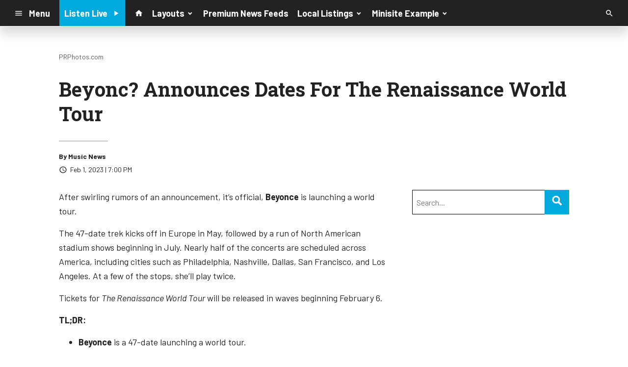

--- FILE ---
content_type: text/html; charset=utf-8
request_url: https://www.google.com/recaptcha/api2/anchor?ar=1&k=6LchdXMgAAAAAP4dU47UWMAhU0Tc8Uf0ldZrstqZ&co=aHR0cHM6Ly9kMTY5OC5jbXMuc29jYXN0c3JtLmNvbTo0NDM.&hl=en&v=TkacYOdEJbdB_JjX802TMer9&size=invisible&anchor-ms=40000&execute-ms=15000&cb=4zn454pc5coq
body_size: 45714
content:
<!DOCTYPE HTML><html dir="ltr" lang="en"><head><meta http-equiv="Content-Type" content="text/html; charset=UTF-8">
<meta http-equiv="X-UA-Compatible" content="IE=edge">
<title>reCAPTCHA</title>
<style type="text/css">
/* cyrillic-ext */
@font-face {
  font-family: 'Roboto';
  font-style: normal;
  font-weight: 400;
  src: url(//fonts.gstatic.com/s/roboto/v18/KFOmCnqEu92Fr1Mu72xKKTU1Kvnz.woff2) format('woff2');
  unicode-range: U+0460-052F, U+1C80-1C8A, U+20B4, U+2DE0-2DFF, U+A640-A69F, U+FE2E-FE2F;
}
/* cyrillic */
@font-face {
  font-family: 'Roboto';
  font-style: normal;
  font-weight: 400;
  src: url(//fonts.gstatic.com/s/roboto/v18/KFOmCnqEu92Fr1Mu5mxKKTU1Kvnz.woff2) format('woff2');
  unicode-range: U+0301, U+0400-045F, U+0490-0491, U+04B0-04B1, U+2116;
}
/* greek-ext */
@font-face {
  font-family: 'Roboto';
  font-style: normal;
  font-weight: 400;
  src: url(//fonts.gstatic.com/s/roboto/v18/KFOmCnqEu92Fr1Mu7mxKKTU1Kvnz.woff2) format('woff2');
  unicode-range: U+1F00-1FFF;
}
/* greek */
@font-face {
  font-family: 'Roboto';
  font-style: normal;
  font-weight: 400;
  src: url(//fonts.gstatic.com/s/roboto/v18/KFOmCnqEu92Fr1Mu4WxKKTU1Kvnz.woff2) format('woff2');
  unicode-range: U+0370-0377, U+037A-037F, U+0384-038A, U+038C, U+038E-03A1, U+03A3-03FF;
}
/* vietnamese */
@font-face {
  font-family: 'Roboto';
  font-style: normal;
  font-weight: 400;
  src: url(//fonts.gstatic.com/s/roboto/v18/KFOmCnqEu92Fr1Mu7WxKKTU1Kvnz.woff2) format('woff2');
  unicode-range: U+0102-0103, U+0110-0111, U+0128-0129, U+0168-0169, U+01A0-01A1, U+01AF-01B0, U+0300-0301, U+0303-0304, U+0308-0309, U+0323, U+0329, U+1EA0-1EF9, U+20AB;
}
/* latin-ext */
@font-face {
  font-family: 'Roboto';
  font-style: normal;
  font-weight: 400;
  src: url(//fonts.gstatic.com/s/roboto/v18/KFOmCnqEu92Fr1Mu7GxKKTU1Kvnz.woff2) format('woff2');
  unicode-range: U+0100-02BA, U+02BD-02C5, U+02C7-02CC, U+02CE-02D7, U+02DD-02FF, U+0304, U+0308, U+0329, U+1D00-1DBF, U+1E00-1E9F, U+1EF2-1EFF, U+2020, U+20A0-20AB, U+20AD-20C0, U+2113, U+2C60-2C7F, U+A720-A7FF;
}
/* latin */
@font-face {
  font-family: 'Roboto';
  font-style: normal;
  font-weight: 400;
  src: url(//fonts.gstatic.com/s/roboto/v18/KFOmCnqEu92Fr1Mu4mxKKTU1Kg.woff2) format('woff2');
  unicode-range: U+0000-00FF, U+0131, U+0152-0153, U+02BB-02BC, U+02C6, U+02DA, U+02DC, U+0304, U+0308, U+0329, U+2000-206F, U+20AC, U+2122, U+2191, U+2193, U+2212, U+2215, U+FEFF, U+FFFD;
}
/* cyrillic-ext */
@font-face {
  font-family: 'Roboto';
  font-style: normal;
  font-weight: 500;
  src: url(//fonts.gstatic.com/s/roboto/v18/KFOlCnqEu92Fr1MmEU9fCRc4AMP6lbBP.woff2) format('woff2');
  unicode-range: U+0460-052F, U+1C80-1C8A, U+20B4, U+2DE0-2DFF, U+A640-A69F, U+FE2E-FE2F;
}
/* cyrillic */
@font-face {
  font-family: 'Roboto';
  font-style: normal;
  font-weight: 500;
  src: url(//fonts.gstatic.com/s/roboto/v18/KFOlCnqEu92Fr1MmEU9fABc4AMP6lbBP.woff2) format('woff2');
  unicode-range: U+0301, U+0400-045F, U+0490-0491, U+04B0-04B1, U+2116;
}
/* greek-ext */
@font-face {
  font-family: 'Roboto';
  font-style: normal;
  font-weight: 500;
  src: url(//fonts.gstatic.com/s/roboto/v18/KFOlCnqEu92Fr1MmEU9fCBc4AMP6lbBP.woff2) format('woff2');
  unicode-range: U+1F00-1FFF;
}
/* greek */
@font-face {
  font-family: 'Roboto';
  font-style: normal;
  font-weight: 500;
  src: url(//fonts.gstatic.com/s/roboto/v18/KFOlCnqEu92Fr1MmEU9fBxc4AMP6lbBP.woff2) format('woff2');
  unicode-range: U+0370-0377, U+037A-037F, U+0384-038A, U+038C, U+038E-03A1, U+03A3-03FF;
}
/* vietnamese */
@font-face {
  font-family: 'Roboto';
  font-style: normal;
  font-weight: 500;
  src: url(//fonts.gstatic.com/s/roboto/v18/KFOlCnqEu92Fr1MmEU9fCxc4AMP6lbBP.woff2) format('woff2');
  unicode-range: U+0102-0103, U+0110-0111, U+0128-0129, U+0168-0169, U+01A0-01A1, U+01AF-01B0, U+0300-0301, U+0303-0304, U+0308-0309, U+0323, U+0329, U+1EA0-1EF9, U+20AB;
}
/* latin-ext */
@font-face {
  font-family: 'Roboto';
  font-style: normal;
  font-weight: 500;
  src: url(//fonts.gstatic.com/s/roboto/v18/KFOlCnqEu92Fr1MmEU9fChc4AMP6lbBP.woff2) format('woff2');
  unicode-range: U+0100-02BA, U+02BD-02C5, U+02C7-02CC, U+02CE-02D7, U+02DD-02FF, U+0304, U+0308, U+0329, U+1D00-1DBF, U+1E00-1E9F, U+1EF2-1EFF, U+2020, U+20A0-20AB, U+20AD-20C0, U+2113, U+2C60-2C7F, U+A720-A7FF;
}
/* latin */
@font-face {
  font-family: 'Roboto';
  font-style: normal;
  font-weight: 500;
  src: url(//fonts.gstatic.com/s/roboto/v18/KFOlCnqEu92Fr1MmEU9fBBc4AMP6lQ.woff2) format('woff2');
  unicode-range: U+0000-00FF, U+0131, U+0152-0153, U+02BB-02BC, U+02C6, U+02DA, U+02DC, U+0304, U+0308, U+0329, U+2000-206F, U+20AC, U+2122, U+2191, U+2193, U+2212, U+2215, U+FEFF, U+FFFD;
}
/* cyrillic-ext */
@font-face {
  font-family: 'Roboto';
  font-style: normal;
  font-weight: 900;
  src: url(//fonts.gstatic.com/s/roboto/v18/KFOlCnqEu92Fr1MmYUtfCRc4AMP6lbBP.woff2) format('woff2');
  unicode-range: U+0460-052F, U+1C80-1C8A, U+20B4, U+2DE0-2DFF, U+A640-A69F, U+FE2E-FE2F;
}
/* cyrillic */
@font-face {
  font-family: 'Roboto';
  font-style: normal;
  font-weight: 900;
  src: url(//fonts.gstatic.com/s/roboto/v18/KFOlCnqEu92Fr1MmYUtfABc4AMP6lbBP.woff2) format('woff2');
  unicode-range: U+0301, U+0400-045F, U+0490-0491, U+04B0-04B1, U+2116;
}
/* greek-ext */
@font-face {
  font-family: 'Roboto';
  font-style: normal;
  font-weight: 900;
  src: url(//fonts.gstatic.com/s/roboto/v18/KFOlCnqEu92Fr1MmYUtfCBc4AMP6lbBP.woff2) format('woff2');
  unicode-range: U+1F00-1FFF;
}
/* greek */
@font-face {
  font-family: 'Roboto';
  font-style: normal;
  font-weight: 900;
  src: url(//fonts.gstatic.com/s/roboto/v18/KFOlCnqEu92Fr1MmYUtfBxc4AMP6lbBP.woff2) format('woff2');
  unicode-range: U+0370-0377, U+037A-037F, U+0384-038A, U+038C, U+038E-03A1, U+03A3-03FF;
}
/* vietnamese */
@font-face {
  font-family: 'Roboto';
  font-style: normal;
  font-weight: 900;
  src: url(//fonts.gstatic.com/s/roboto/v18/KFOlCnqEu92Fr1MmYUtfCxc4AMP6lbBP.woff2) format('woff2');
  unicode-range: U+0102-0103, U+0110-0111, U+0128-0129, U+0168-0169, U+01A0-01A1, U+01AF-01B0, U+0300-0301, U+0303-0304, U+0308-0309, U+0323, U+0329, U+1EA0-1EF9, U+20AB;
}
/* latin-ext */
@font-face {
  font-family: 'Roboto';
  font-style: normal;
  font-weight: 900;
  src: url(//fonts.gstatic.com/s/roboto/v18/KFOlCnqEu92Fr1MmYUtfChc4AMP6lbBP.woff2) format('woff2');
  unicode-range: U+0100-02BA, U+02BD-02C5, U+02C7-02CC, U+02CE-02D7, U+02DD-02FF, U+0304, U+0308, U+0329, U+1D00-1DBF, U+1E00-1E9F, U+1EF2-1EFF, U+2020, U+20A0-20AB, U+20AD-20C0, U+2113, U+2C60-2C7F, U+A720-A7FF;
}
/* latin */
@font-face {
  font-family: 'Roboto';
  font-style: normal;
  font-weight: 900;
  src: url(//fonts.gstatic.com/s/roboto/v18/KFOlCnqEu92Fr1MmYUtfBBc4AMP6lQ.woff2) format('woff2');
  unicode-range: U+0000-00FF, U+0131, U+0152-0153, U+02BB-02BC, U+02C6, U+02DA, U+02DC, U+0304, U+0308, U+0329, U+2000-206F, U+20AC, U+2122, U+2191, U+2193, U+2212, U+2215, U+FEFF, U+FFFD;
}

</style>
<link rel="stylesheet" type="text/css" href="https://www.gstatic.com/recaptcha/releases/TkacYOdEJbdB_JjX802TMer9/styles__ltr.css">
<script nonce="R3Mf229DfZNvLn0fZuUxWw" type="text/javascript">window['__recaptcha_api'] = 'https://www.google.com/recaptcha/api2/';</script>
<script type="text/javascript" src="https://www.gstatic.com/recaptcha/releases/TkacYOdEJbdB_JjX802TMer9/recaptcha__en.js" nonce="R3Mf229DfZNvLn0fZuUxWw">
      
    </script></head>
<body><div id="rc-anchor-alert" class="rc-anchor-alert"></div>
<input type="hidden" id="recaptcha-token" value="[base64]">
<script type="text/javascript" nonce="R3Mf229DfZNvLn0fZuUxWw">
      recaptcha.anchor.Main.init("[\x22ainput\x22,[\x22bgdata\x22,\x22\x22,\[base64]/[base64]/[base64]/[base64]/[base64]/[base64]/[base64]/[base64]/[base64]/[base64]/[base64]/[base64]/[base64]/[base64]/[base64]\\u003d\\u003d\x22,\[base64]\\u003d\x22,\x22wosEOzE0wrkOIMKPw5rCv2XDn3PCrBXCicOaw6d1wqvDtMKnwr/ClxVzasOEwqnDksKlwrcaMEjDn8OvwqEZYcKIw7nCiMOdw43Ds8Kmw4jDuQzDi8K4wqZ5w6Raw6YEA8OnU8KWwqtLL8KHw4bCssOHw7cbajcrdCTDtVXCtG/DjFfCnm0gU8KETsOAI8KQXy1Lw5sZHCPCgSfCjcONPMKmw5zCsGh9woNRLMOXI8KGwpZfQsKdb8KGGyxJw7VIYSh/eMOIw5XDpj7Csz93w47Dg8KWXcOuw4TDiBDCncKsdsODFyNiIsKYTxp2wrMrwrYDw6Jsw6QZw7dUasOZwowhw7jDocOowqIowonDqXIIQMKtb8OBH8K4w5rDu28WUcKSDcKSRn7CqUvDqVPDpmVwZW7Cpy07w7bDh0PCpH41QcKfw7/Dm8Obw7PCnRx7DMOoEigVw6R+w6nDmzPCjsKww5ULw4/Dl8OlX8O/CcKsRcKqVsOgwoQgZ8ONGVMgdMK9w7nCvsOzwpvCi8KAw5PCp8OeB0lpIlHChcOJPXBHRTYkVT9mw4jCosKvNRTCu8OOM3fClHxwwo0Qw5HCu8Klw7dhPcO/wrMoZgTCmcO0w6NBLRPDkWR9w5DCqcOtw6fCsg/DiXXDosKZwokUw4k1fBYNw6rCoAfCjsKNwrhCw7rCg8OoSMOMwp9Swqx3wrrDr3/Dk8OLKHTDgcO6w5LDmcO2T8K2w6lZwo4eYXEtLRtIDX3DhUptwpMuw6XDtMK4w4/DlMOlM8OgwrgMdMKuf8KSw5zCkEgvJxTChFDDgEzDnMKVw4nDjsOdwpdjw4YuQQTDvDbCqEvCkDHDocOfw5V/KMKowoNqZ8KROMOmBMOBw5HCjcK+w59fwp1Jw4bDizoxw5QvwpPDjTNwQsOXesORw47DucOaViMTwrfDiDhnZx1hLTHDv8KXRsK6bBEwRMOnYcKRwrDDhcOlw7LDgsK/[base64]/w78Zw5jCixzDtgrDlsOiw6DChwvCmsOYwo3DvWHDusOdwq/CnsKowr3Dq1McTsOKw4o4w6vCpMOMUlHCssODalTDrg/DkiQywrrDnCTDrH7Dj8KADk3Cu8Kjw4FkWMKCCQIUBRTDvnI2wrxTNwnDnUzDrsOSw70nwrlQw6FpE8O3wqppCMKdwq4ufygHw7TDssOnOsODUjknwoFXV8KLwr5eBQhsw6bDhsOiw5YIX3nCisOhCcOBwpXCvMK1w6TDnBrCqMKmFi7DpE3CiFDDqSN6EsKvwoXCqQ/ClWcXfQzDrhQLw6PDv8OdBFgnw4Ncwq5vwpPDicOsw5o4wpQtwqvDosKLCcOKdMKTBMKYw6HCi8K4wr0RdcOVBExbw7/[base64]/DsWDDucKmwqt3KMOqw5HCtC/[base64]/NjLCvcONwobCusOEWkpuw4/DtgcPDQbCmHXDhncaw4bDs3TCviooLGfCjHg5wpbDgMOXwoDDmCgqwonDrcOuwoPCkgU3AsKjwqllwpx1F8OjBwPDrcOfO8KgBHLCrcKNwoQmwrYABcKhwpbClxAOw4zDqsOXDAnCs14bw7FCw43DkMOgw4E6wq7ClUdaw7sFwpo2YF/DlcOoLcOQKsOoNsKLZMOrFmJ4NxtfTEXCu8Ojw4/Cq0RXwrlTwqrDucORUsKSwonCqXY6wr9lDSfDiTjDjQU0w7I9Jj7DsA8lwrBMw5pBBMKHOSRWw6wrX8O2KGEgw45ww6bClGFJw6UWw7Yzw4/DmwIPFSpVZsKIdMORaMKqW3RQVcK4wq3DqsKhw5giM8KdFMK1woPDgsOqcMKAwonDkSYmB8KyezcTTMO5w5dWSlzCocO3w6R5EnVlwrUTMsO9wqhqXcOYwp/Cr1MMb3EAw6wWwrcqO0IdesOyU8KyKjTDhcOmwrLCgW19O8KvV3c/[base64]/[base64]/w7/DjEjDj8Oxw6JkI1jDucK5wrHDrjd5w5xBCg3DpAB8YcONw4/DjERxw6puBGDDmMKjf0BiaUIqw7jClsOMY2TDjSx/wrMHwr/[base64]/CgsKzwpdFw4dHwrJhw4N/Y8KzSFvCosO0wrfDucOICcKIw7DDvHZSS8O6VV/DoGcie8KUJcOrw556W29RwokfwrzCvcOcR3HDvMKUDcOsIcOpwofCpgJBAMK9wpVtF3vCkzfCuDvDqMKbwpxSA17CvcOkwpDDgQFTWsOjw7TDtsK1ZnXDh8OhwqE8Xk1bw6YKw4HDucOLFcOuw67CkcK1w7M4w7RjwplRw4/Di8KLT8O+YHTDhcKuSGgJLDTCmBlxYQHChcKNDMOVwrwDw4txwo8uw4bCr8OIw719w7HCgcKMw6pKw5fDt8OAwr0rA8OPC8KyJMOQKnArOEHCmMKwccOhw5rCvcK3w7PCtzwyw5LCg3UZKVzCsinDnX/CocKJcB3DlcKmKVBCw4nCusKBw4RKSsK8wqEowoBGw74UCxoxZsKswq8KwrHDm2vCuMKNXC7DuTjDrcOHw4NQTXA3KEDClsKuWcKXbMKYbcOuw6IbwrXDlMOmAsOQwr52T8OkMGjClQltw7nCosO8w6IMw5vDvcKbwrgHfcOaZsKRT8Kxe8O2Wh/DsgVNwqFcwozDsgxHwq7Cm8KfwqjDlgUvU8Klw58IEBoMwohewr4LNcKsNMK4wozCtFoxbsKCVnvCtitIw6VYZyrCsMO0w6F0wqLCvsK/[base64]/aRIXwoLDhMO3SsKOZsO3MjXDlH7DoMOgXsKvO2Uiw5DDkMObVMKiwpkwMcKEDm/[base64]/Do8OEwqLCscO3wqnDpAdBw4XClMKFwr5kwpvDkwBzwp3DpsKSw41VwqUTD8KMPsKSw6/[base64]/[base64]/[base64]/[base64]/CgQDDr8OrHSXCvBJDOnpnVsK/S07Cu8O/w4xrwqYgw6p4WsK+wp3Dh8K+wqbDuGDCiEMjDMKlOMOBPSPCisOZSwEuLsORZXhNPzPDkMO1wpPDo3PDisKPwrFSwoALwr48wqhlQEzCt8KFOMKbT8OpCsK0HMK0wr0uw7x9cSUjeW4ywp7Dr2XDlHh/[base64]/CuScmL8KrP8K4bsOBekAMNcKGK8KSwpw8w5jCsxtlNzfDon4nJMKsG2dZAzcjA0UiGBjCl2zDj3bDsiAJwrQow6NzWcKAEFE/[base64]/CmBHCt8KiwoMkYDfDlsOSMU7CssO+OGsic8KvK8O8w7FtQlHDqcOnwq7DuibDssOIbsKAcsO7f8OwIQQjE8KRwpPDsEp0woQYHAjDuBXDqW/Ch8O1DBIlw4LDjsKewonCrsO5w6UFwrMxw6IKw7R3w78gwqzDu8Kww4J/[base64]/[base64]/[base64]/CmsOYGcOowr7DuyvCjGvDmCbChcK2ETR9wrxLRG8iwo/DvHJCIQvCgMKOKMKJNW3DncOZTMOAa8K4VAXDkTvCocO1OVQmU8ObbsKbw6vDgGLDuEtHwrXDkcOfQMO/w5DDnVLDl8OPw4DDocKfIsKtw7HDvgdSw49vLMKmwpfDh2FJYHLDmTVww7DCmsO4b8OVw5bDu8K2GsK0w7ZTeMO3SMKcNcKxMkYnwpAjwp9AwpFcwrXDs0ZvwrRkYW7CilIWwpzDtMOzER41cHtfdRfDpsOdwrXDkx52w7c+Mwl7FyNnwq8hCEQsAx4NUW7DlyhTw5/CsSbClsK0w5XCpCZlPE0zwqDDmj/CgsOPw6hfw54Zw6bClcKowoEnEiDCtcK9woAHwoNxwoLCkcK/w4rDvENiWR12w5l1Gyk/cH3Dm8KNw6hUYS0VX1V6w77CsBXDuUrDoBzCniXDs8KbSBoLw6vDlF5cw4XCscKbFR/CmMKUfcKpwoY0GMOtw5IWEzTDvi3Do0LClBlfwp1vwqQjccKzw48pwrxnKyN0w6PCgh3DonVsw4BrI2rCvsKVNQQ/wp8UTMOsFcOowqzDjcKzRB4/wqEyw74VK8OBwpEROsK9wphzSMKnwoBkVsOrwoM5I8KdEsOHKMKMOcOxecOLETLClsKYw4FRw6LDkGDCukHCvcO/w5MtPwokLUDDgMO6wqrDnV/[base64]/DtGXCgxRESSY9DsKVYMOUScO0w4s/[base64]/Du8OEOsKzwq/CvSkReGtmTQLCq8K1w5pbwptEw7IZLsK1f8O1wpDDu1bDiBZSwqtdNG/DvsKBwqhDd0wpIMKIwrArecOfEFRtw6M/wox/HH/Cn8OBw5vCh8OdDwFGw5DDlsKdw5bDiwjDli7DjzXCscOBw6AAw6MQwrHDvxjCiGwCwqgMay/DmMKzCx/[base64]/w6zCocOVDMObw7/[base64]/CrmhVwp3Cq2vCkMO+T8OmPyLCj8ObwpDDl8KMw4gsw7fCp8OkwoTCnCpJwo1wEFTDg8KIw4rCt8ODTAcaZxAfwrc/OsKCwo5MDcO4wpjDisO2wpvDqMKsw5FJw5/DtMOQw592wrl0wpXCkBIiBsKlJ2FkwrnDrMOqwoBDwoB9w4XDoiIkU8KhLsOwGG4FA15aJEM/[base64]/V20Two/DqzpPNcOSNQbDgFclR0zDtMOfSlrCrMOHw5tQwqrCuMKRKsO8WAPDtcOmGVhFEGYZecOqMm4Jw5F2KMOWw7nCkEVhK3XCoAbCugw0fsKCwpx/[base64]/[base64]/DkMO/w4Qhw5nDgEIBw6MudcO+RMO4UsOfwrLCjsKwV0fClxtKw4F1wopLwpBBw5h1DcOtw6/[base64]/DsRUiwrbDgMKxbsKUUzUbwpjCvMK1C2/CvMK7DzXCkE3DjC/DgBsEZMKVBcOGTMO3w6NFw5FMwpnDkcK+w7LCuW/CisKywp0xwonDlwLDnlxQLBMJMgHCssOSwq85AcOYwqZZwrEHwpkOVMKGw6/CgMOHczdTAcOjwpZnw77Cpgp7acOMamPCkcO5DcKwUcOBw4xDw6QcRcO9F8K+EcOtw6/DscKuw4XCosOiID3CtsOjw4YTw4TDjwpVwpFQw6jDukQ8w47Cl15Cw5/DqMKLJ1cBPsKcwrUzKQ/CsHXDtsKIw6IOwp/CpwTCsMK/w7tUcSEww4QOw77CmsOufsO8wonDqcKfwq80w4LCm8OswrYXdMO9wrsTw6/CggALTiMzw7nDqVVjw5vCtsK/[base64]/[base64]/wr42bCXCh8KBN8OJwqvCpcKfOsKILH7CiQV2w6xWewfChAQdLMKswrHDgVDCjyhaM8KqU0DClXfDhcOMO8KkwrPDvVM3Q8K3CMKhwoQswrXDoWrDhQA5w7HDncKpUMOrMMOEw7pEw4JgWsOZHygOw7cfNwLCgsKSw5xLOcOZwo3Dh1xsBMO2wq/DmMO+w73CgHgYUcOVK8KfwrYgEUYTw4MxwpHDpsKIwrA2eyPCuwfDrMKaw68kwqhQwoHCoDtKJ8OPeBlHwpXDjEjDicKvw6xowqjCmcKxEh4POcOgwo/DnMOqYcODwqM4w6QLw5IeLsOSw5/[base64]/[base64]/V8K8wprDgVpQwpIIFsKjMjl+T8K9wosewrXCkj0DQ8KbC05Xw4vDqcKTwoTDrcKaworCoMKpw6oFE8K7wpZFwr/Cr8K5B0ASwoHDssKTwrrCh8K7RcKMw7JMKVVVw7sUwrtyHWx5w4AjAMKLwq1WKxjCoSNMSHTCr8K3w5DDp8O0w65SbErCvRTChgDDm8OcJArCnhvDpsKZw7hGwo3DtMOTBcOFwpURQDtAwrTCjMK3RAQ6OMOgTsKuPhfDjsKHwpk/LcKhKzQswqnCu8OUV8KAwoDCt2bDvGcoT3M8fkjCjsKHwoLCikVaTMK+GcOcw4zDsMOOIcOYw5g8BsOtwoE7wqVtwrjCoMKBKMK6wpDChcKbVsOGw5/DpsO1w57DvEbDtilvw45LN8KYwojCn8KJasK9w4fDocOcfR0/w6rDrcOSCsO0IMKKwrUUWsOmHMKbw7ZBfcOEfzFHwpDDlMOGCQFfDcKuwqnDqRVTTxPChcOTEcKWTG0KYmnDjMO3JjxHQ0gxE8KkXV3DmcK/[base64]/DlcOzwo/CjSBTw7thKTjCuhbCpGnChcKQZgduw6fDisOSw7LDrsOBwpTCksOIICHCrMOJw73DvHsXwpnCl2DDncOOZcKbwrHChMKqaG7DskDCpMKZM8K4wrnCrUF5w6bCncOBw6JzIsKkHEXDqcKhbkVtw4PClx9easOJwpsHTcK1w6NQwpgWw5cvwoYmcsO8w77CgsKJwr/DrMKOBnjDhGfDvk7CmTBvwqDCvionVMOQw5hkPsO+HCIUMhVkMcOWwovDr8K5w7zCl8KOWsOYFXthPsKnZnk1wrLDmcO6w6/Cu8OVw5A/[base64]/DslzDmMO9wqtqw6QrMsKZScOKacKKw4xNGzrDkcKswpR1RcO9WB/[base64]/VsKJQx9ic3nDggtEwrfDqcKswqHDncKfwpHDk8K0wr9owrLDsC50w785GQJQccKiw47DkiXChgPCjyhiw6/ClMOTJG7Cmw45XVbCsHPCmU8lwodqw6XDusKKw5vDq1DDmcKDw7TCicOxw4UTDsO8DcOzNT1sBiUvb8KAw6EiwrV9woI0w4I/wrFnw7x2w47DqcOfJw1RwppKTSDDvsOdO8Kqw67CmcKQFMOJMH7DqBHCj8KWRyHDmsKYworCrcOxT8OibsKzEsOJSQbDk8KRTR0bwqtYd8OgwroZwojDk8K9Nhpxwrg/BMKHT8KmDR7DhW3DvsKNKcOYd8OpUMOdbn9qwrcNwokdwr9+I8O0wqrCv1/DssO7w6XCvcKEw67CvcKyw6PCmsOuw5HDvU5NVF8VLsKswrNJVUjCvmPDuSDDjMOGCMKfw6AgTcK1J8KraMK9RE9pLcOzLF9xMRTDhSLDtCByd8Ovw7LDlsOYw4M4Kl/[base64]/[base64]/QsOLw73DvCcPK8OCwpfCs8K4KcOzL8OWwppmZ8O0JTQ8T8Omw5nCp8OWwrdDw6FMcnjCm3vDucKWw7bCsMOPIT8mInghTkDDpWHDkW3Dmg0Hwq/[base64]/CowHCl8OlEMKXdmLCqkxccsKYwotUw6hkw7jCpcOowpDDncOGA8OePxzDuMOKwrLCk1d/w6sARsKvw4hKXsO7Og7DukvDoTMqD8KdWSXDoMKswp7DuDDCuwrCocKyAUl6wprDmgDCu1jDrhxTKMOObMOvOl3DocKqw7HDhsKGVx/ClF01H8O7GsOFwpFZw4vCk8OGOsOnw6vCknPCgCrCvFQiasKIVCsOw7XClRFIVsOww6bCimXDqC0Rwq5Ewo48EhHCpmXDj3TDjTTDv13DiT/CisOwwqEdw7BYw67CvX9IwolGwrzCkl3CusKEw7bDusK1ZsOUwoFyCjlSwojClcO+w70dw5zClMK7QS/DvCzDs1XCisOZZsOfw5ZHw512wplLw6Urw4Q9w7jDlMKwXcOdwpbDn8K6YsOpesKpa8OFAMObw6zDlGsMw5wYwqUMwrnClHTDgUvCuxrDpmjChQjCiBJbTk4yw4fCuBHDnsO2PBUkNA/DjcKNWT/DhT/DnDbCmcKYw4/DksKzKWbDhjcAwqogw55kwqJEwqZna8K3IH8uHmLCrMKFw5NZw5NxVcONwoIaw6PDtGXDhMOwKMOdwrrCmcKWPMO5w4jCgsORA8OdeMKZwovCgsOnwp9hw4I6w5XCpS9lwpzCqzLDgsKXw6duw6/CjsOpeVHCusKyDhHDuSjCvMOXHHDClsO9w6PCrVw+wrksw6dQEcO2K1V5PQ4Gw5sgwp/Csil8E8OxT8OOUMOPw6jDp8KLKgLDm8O/XcKrRMOqwoUWwrhRwozCtMOTw4l9wrjCn8KewoUlwrLDrWnCmGwww4Rkwp5fw5zDjCl/R8K+w5/Dj8OFSHwMRsKrw5V3w43ChnUfwrHDlsOxwp3DgMK0wp/ClcKIF8KnwoJfwrMLwphzw7/CiDcSw7LCgwXDjU/DpEh6ZcOawqNYw54UB8KcwozDosKrcDLCvQEfXQXCvsO9F8K3wrDDuzfCpVhFVcKPw7R9w7B6KgBlw4/CgsK6YcOCTsKfwqpzw7PDgVLDlMOkCBjDpiTCjMOEw7lJHwHDhWp8wqhSw44xaGrDlMOEw4o7MlbClsKCTgjDnh8ew6XCpmHCmWjDiUg9wo7Dm0jDqgMmU2BQwozDjynDg8OMKhZGZMKWGnrCr8K8w6DDqG/DnsKbTVcMw7RMw4YISzDCpAfDq8Onw5Z/w7bDlxnDswZZwpnCgDcYCjsnwoh+w4nDpsOJw451w5FGXsO6TFMgfyR+YFjCtcKPw4ZMwoQ7wqzChcOLFMKNLMONLkbDuE3DuMOqPF8nHDlYw7laA1PDisKndcKKwoDDoH/CksKDwqbDr8KMwqvDtiXCp8K1W07DocKlwpXDtMKYw5rDoMOvNCvCpm/CjsOow4XCisOaXcOIw7bDjWgsfTUoUMOHYW1DTsOtRsOUV15twozDsMKhYMK5Al8+woHCgxAewo9BHcKiwoHDuHsRw7wMNsKDw4PDuMO6w6LChMKdDMKlDkVBLTXDqcKrw68kwo5hbHMow7jDiEXDksKWw7/[base64]/Ch0tnDMKkPnrDpMOMPDJUYsKYwqw1Ino4TcOWwp3DuTLDnsODcMOxTsKAMcKcw5RcXQcNCDxxaV1Zw7jCsBg2HDwPwr9EwoxGwpzDqyR1dhZ2dmvCqcKJw6FYczpDb8OqwqfCvQzDicONV2TDnzYFIGJpw7/CkAJnw5Zlb2bDu8O/wqPDvU3ChkPDiXIIw4bDk8OEw7gzwqo5UxXCr8O4w7XClcOFb8O+LMOjw59Rw6Y+VS7DrMOcw47CgyYWIm/CsMO1DsKZw7JPw7zCgmBAT8ONBsKBP2/CrhZfT0/Dhw7Dg8O5wohAWsKVXcO+wpx0IMOfKcOnw5zDriXDkMO/wrczbsOqFjEaPsK2w7zDvcOLwonDgVlHwrk4woPDmDsLGChXw7HCsBrChnkzYhcuFDUgw7DDtSF2AyJEdcKAw4QAw7/[base64]/CmQPCucOdw4rCkMOwCcKHdFDDg20wwrwdw4Zmw5XCgzzDoMOfWxDDqB/[base64]/DsRAzdX0yczbDjcKMw7sNworDl8O+w51cwrnClMKsaiEiwqLCuFXChnNqLMOUfMKTwrnCpcKPwrDCqcOmU1PDjcOjSl/DnRV0TnlowpJVwoQMw6rChMKswrjCscKJwpNbQCnCrEQKw6rCmMKudjtIw51ww5Vmw5LCv8Kiw7vDtcOKQzVkwrwtw7p0ZAnDucO/w6grwqBQwpVmZzLDrMKyNCF4IAnCmsKhHMOew7/DhsO0SsKYw7F/ZcKjwqIWwqTCrMK4SWt8woIyw7lWwoMSw4PDnsKlUcO8wqwtZzbClkYpw64xXjMKw6otw5HCrsONwqHDgcKCw4AvwoEMVmfCu8KKwq/CskrCosORVMKNw7vCv8KheMKtNMOXDyLDv8K5FkfDmcKMAcKFVUTCrcOcR8Ofw5NzfcKkw7fCpVFmwrYSTB4wwr7Cs07DvcOGwp/DhsKiVStsw7rDisOnwqvCpz/CnBVCwrlRUsOkSsO0wqTCkcKKwpbCo3fCmsKxXMKQJMKowqDDukNubkh5dcKmb8KgJcKiwr3DhsO5w54cw7xMw4vCiE0jw4vCigHDoWjCnWbCml48w6HDpsKrJsK8wql/aQUDwrTCl8OmC3fCgmJpw5caw49RH8KDZm5/VsOwGkTDlDJXwpshwq7DnsOOXcKYNsO6woJrw5fDvsK/bcKGVsKzCcKFaEVgwr7ChMKbDSfCplzDvsKlVkcPWDQZDyfCvcOlNMOjw75aNsKfw79bXVLCsTnCsVLCq3/Cv8OCWg7DsMOiNMKHw70GWMKpZDHCssKTcgM+WcKuFWpvw4REc8KyXBPDtcOawqTCgh1BVMK3URIhwoI6w63ClsO2BcKmdsO5w412wrHDgMK2w4vDuk8bLsOQwopvwrrDtnkJw4HCkRrChcKfwqYYwp7Dh1jDkyU8w6gvT8Oww7jCqW/DusKcwpjDj8Ofw503A8OswrMfLMOmSMKLWMOXwobDlyM5wrJofBwJTWxkfDPDsMKXFyrDlMOyasK4w7TCoQzDtMK0LRp8H8K7HCM4EMOeCG3CiQcPOcOmw7bCpcKsaV7DqWvDpsO5w57Cg8K2X8KRw4jCpF/CncKmw6RgwrMBTj7DoggzwoVXwq1GPkp4wpHCq8KLOsKZT1DDgGcVwqnDlcOYw6TDqEtmw6nDt8KNAcKJajIASDPCpSQ8RcKBw77Dj2gIa01iYl7Ck2zDskMWwroQbEPCtBvCuGcAFsK/w53CvWTDicOGGF9ow55NeUlVw77ChcOIw5oBw4Ivw7FjwqDDtAkxR1PCkGUxc8K1P8KawrvCpB/CkzrDoQIEVMK0woFHFTDCjMOEw4HCgRLCh8KNw6zDm1wuBhzDp0HCgcKHwpAsw5TCtH90w67DhUo8w5/Dlkk+FsKFRcKlK8KhwqlUwrPDlMORKl7Drz/[base64]/CucKJUA3CvcOPB8OBOcKgb8OVX8KiOsOvwqDCl097wq54dcOUKsKnw615w5hRWsObZ8K8U8OdBcKsw4MpGkXCtmPDscODwrvDiMOMZMKlw4LDqMKDw7hEKMK6KsOYw6wjwpp2w49dwphtwobDtsOrw73DgF1mV8KOeMO9w493w5HCvsKEw5pGUXhQw7HCuEhYKz/CqGMsAcKAw6cfwpHCohpqwoTDoSXDiMOawqnDocOVw6PCscK0woxTWcKkPCfCr8OCAsOrVsKCwqY0w6PDn3UrwrPDrW58w6PDm31wXCjDiRnDqcKzworDk8OZw6NYKjVYw4zCssKdYcOIw4NEwoPDrcOmw5PCqMOwasOGw4TDiRo/w7BbRgk5wrk3Q8OEAiB9w5oQwr/Cklg5w5zCpcKBHDMOZRrDmgnChMOQw5vCt8KRwqdFL2NgwqzDpATCr8KMZWVMw4fCtMKEw6A5H2EPw67DqUbCjcOAw5cMHcKGaMK+wq/CsVXDscOAwoFFwpYmGcOdw6ccCcK1w6TCscO/wqvClkHDvcK+woNKw70OwrcyYsOfwoopwpbCrk0hMVPDvcOew7spYDsUw5jDoBzCqcO8w5dxw6fDijbDmSFDSkrDkQnDv2MxPUDDlHDDisKlwoLCjsKpw7oPYMOOCMO+w4DDuX3CkhHCqgrDhRPDnibCl8O/w5tswpUpw4hOYmPCosOZwprDnsKKw4HCuzjDpcKRw79lFwMYwro5w6gzRxnCjMOyw7sMw41iLjjDt8K9fcKbU1s5woJ+G2/CgMKmwqvDocODRFrDmynDuMO3d8OcC8Oyw4TCrsKOXh9qwqbDu8KOMMKfQT7DvUfDosOhw4QneDDChDrChMOKw6rDp1EZP8OFw6A4w4cow44+YDoQOhg7wpzDkT9XUMKuwrZOw5hEwozDosOZw4/[base64]/wp8Ia8ONXh5EwrPCrMOtwozDlydSVUPClEJ6JMObY2fCjV/[base64]/[base64]/HsOwNMKiMn3DnCvDqcOiw5vCu8Krw4V4wrjCoMO6w6LCmsODAGB0PcKuwoBGw6XDmGNmUmfDqwkrUMOiw5vCqcOhwo8/WsOGZcO5RMOBwrvCkx5AcsOawpTDhATDhcOddns1wpnDs0k0EcOCIVvCqcKzwpgewqJtw4bDjgdgwrPDucOHw6rCoW5kwoLCk8KDLEkfwo/ClMKRDcKBwopNIBNbw5Vxw6LCimlZwqzCohQHWmbDtCzCn3/DgsKKDcKswpkqVTnChQDDlxrChh/CuFgwwqhWwqgaw7fCtgzDrCTCj8KraVTCnFXDtsOrEsK4E1gJL33CmG8gw5TDo8Kxw47Cm8K9wrzDgT3Dn3fDhHrCkj/[base64]/G8OfTMKmZxksw6MPwovDvMO0wpl9E8Onwrh3V8Onw6k3w6cPLjEWw4zCoMO3wrTCnMKOIsO1w7ADw5bCucKtwp07w58dwqDCsw0YcSHDn8K5BcKlw5xLFcO4fMKOTRLDrMO7NXcAwovDjMKseMO/NWbDgwnCqsKJTcKcPcOLRcKzwr07w7LDt2Nbw5IdVMOXw7LDhsKrdi5sw57DlcK4UMKUVh0JwqcxKcOwwpNUXcKeCMO+w6M0w47CkiIUGcK/Z8KiFnXDmcOaAcOYw7vDszgSM2oaA0F2Bwwxw6zDjiZlS8KTw4PDlcOuw6vDp8OQQ8OMwq7DqMOww7jDlRN9KMOGNB/Dh8O+wosrw6LDu8OEBsKqXwjDtQXCkEBHw4PCp8OAw5xlDDIGJMKZHmrCm8OEw7/DgGBhVcOYbhnCgS8ew6vDgMKqSh/[base64]/w79RM37DqMOfCSzCrgI7w6tXEjxNByRGw7DDqMObw7vCt8KLw6fDjEPClV1TRcOpwqVoV8K/HVnDu0tLwoLDssK/worDmsODw4jDnXHCnS/DtcKbwp0hw77DhcOFDWgXMsKcwp3Cl2nDnzLDiS3CqcK1YhRmIR4bWl0ZwqAxw4UIw7rCncK+w5Rxw7LDlx/CuybDgGsFI8OkTxhrJ8OTIsK7wrzDqMKTKUhGwqbCvcKawo0Bw4fDp8KqaUjDkMKaSCnDm2R7woUAXsKKa0gfwqUwwptZwqjCtzzDmANaw7LCvMK0w4B2BcOkwo/[base64]/[base64]/DoVzCoMOZw5rDkMOIMxMow71XwrU2KGFYKMObPcKJwqPCvsOlM3PDosOgwrEGwpg0w4hewoTDqcKBZ8KJw7XDgXDCn1jCr8KpA8KObTZRw4zCosKlwq7CpRh5w4PDvcKwwrdqEcONRsOQOsOZDAR6FcKYwpjCh3d/RcOjXyg8GijDkDXDl8KzSyg2w4vCv0pqwrc7CwvDmn9Pwp/DgV3DrVIOOUYTw7/DpBx+YsKpwowwwqrCuiUFw67DmFJsVcKQf8KJPcKrL8KHaFnDnApCw5XCgD3DgixJdMKfw4gPwr/DrcOOUcO3BnzDt8ObbsOkDcKZw7XDrsKpGRBga8Okw4zCuF7Co30Nwr86QsK9wqXCiMOSBChEecKGw73Cr3U6ZMKDw5zDuGXDksOsw79vWkQYw6DDjy3Dr8OGw5h/w5fDs8KGwqHCk3ZmVTXCucK3A8OZw4TCgsKNw7hqw67Cj8KYCVjDpsOyQE/CkcKoTgzCgl7DnsKcImvClCXDpMOTw4hZJsK0WcKtdMO1CAbDhMKJUsK/GsK2YsKxwqrClsO+djgsw43DlcOgVFDCtMODRsKsP8O6w6t/wq9lLMKEw43DqsKzQsKuRHDCllvDoMKwwpdTw5gBw45fw53Cp3zDsmrCmT/CnjDDmsOVcMOWwqLCj8O3wp3Dg8Kbw57CiEkMB8ONVVfDtjkZw5nCnmN6wr9MPU3CnzPCp3PDo8OhVsOdF8OuBsO9TTRtHX0Zwp9RNsKHw4DCin0Ow5Uuw6rDtMKaZMKHw75uw7DDgTHCpiA7Ky/Dk0vDtTA8w69Iw4N+cUjCmsOUw4fCl8Klw6kKw4fDuMOew4dBwrkeaMOTJ8OlNcKkUsO1w4XCjMOWw4nCmcKDeR0NAAcjwqfDvMKRVgnDlHA4LMOUPcKkw7TCocKTQcOOWsK1w5XCosOMwrnCjMKXLSQMw4QXwplABsOwGMK/e8OuwpsbLcOoKRTCu3nCh8O/w600DQPCgXrDicOFRcOiasKnGMOmw4AAMMKtXG0xYw/Ct3/DvsKswrRNNmbCnR0taXlsaUo3A8OMwpzDr8OfWsOhaUoTFxrCoMK2YcKsJ8KSw6kWB8OhwqljKMKrwpk3KlsOKn4bd2EybcO8N2fDr0rCsy0yw7FewrnCrMO6GEARw5ReX8OvwqTClcKTw77Co8Ofw5/Dv8OeLMOVw7oTwrPCqRPDhcKvKcO8XsO8XCbDsktDw5kNd8OewoXDpkxRwoMlXsKiKT3DpcOnw65cwq7CpEAiw7jDvnNQw5/[base64]/DtcKRwq4Ew4Mbw4/CvTvDkMKnY1rCgl/Cly06wpHDlMKSw4dMR8K/w6jCvV0aw5/[base64]/DhUwaP2RDb8OPMUIeAFbClHrDgVHCosKGw63Dt8KlOsOQHyjCssKpWRVNGMK8wot/PkbCqnwZJ8Ohw5zDjMOcOMKKwoDDsiHDscOmw7lPw5TDgTPCkMOVw6Bjw6hSwoHDu8OuQcKsw7IgwrDDngvCsxpMw6DCgCHCviHCvcKDMMOaMcOqAjA5wpJiwrs4w4nCqAFdNTkmwrE0McK3J2sXwqDCpDwzHDLCkMK0VcOtw5Fjw7XChcO3W8O/w4nDl8KcflLDvMKcTsK3w7HDkmgRwqAew4jCs8K7WEtUwp7DgSBTw4LCnEnDnlI3eSvCuMKmwqnDrC5fwofChcOKLnpUwrLDoCwlwpLCmlQdwqHCmsKNaMK8wpRvw5A1dcO1MDHDkMKER8OuSjzDvVpEUzFvMkHChXh8QivDpsOhMQ8Mw7Zdw6Q4DQFvGsOnw63Du2/Cg8OQPULCucKFOysVwqpIwqJIYMKsKcOdwrEGwpnCkcOuw4EdwohUwrVxNRnDqH7CnsK2IENVw4DCqBTCrMKuwpI3AMO/w5XCkVkbZsOeD27CrcO5ecOew6M4w5tRw5hUw6EOI8OTbzgKw7g1w5nDqcOzSnlvwp/CrkBCBMKJw5vCjMOWwqoXUE7Cm8KpUcOaBj3DknXDjkfCtsK8ADrDnBnCo0PDp8KlwpHCn0VJF3QhLiMFY8KgS8Kxw5vCtW7DmUUDw4XCl2VmZFnDnCHDicORwrfCklUUZcK6wrMuw4ApwojCuMKBw5E5Q8O3BQ0Awp9sw6nCqcK4XwRoJCg7w6pZw7I/wrnDmFjCqcK4wp5zIcKfwo7Cg3bCkhvDvMOUTgnCqyJIGBTDssKxTQ8HTQXDmcOzDw0ha8Obw6FvNsOfw7fCkjzDo0xiw5ElImFOw4gBVV/[base64]/Q0EBVyNGwrA0alhYAsOFw5DCuiHCiAxVFMOnwppXw5kVwoLDo8OrwogLD2nDrsKQAlbCiUcKwohNwrfDn8KCZcK9w45Ywr/CiWZlHcOxw6TDjHnCizTDucKZw5ljwrhvb3NuwrjCuMO+w5nDtT5ew5PCuMKmwq1MAxp7wqzCvB3CkD80w7zDmDjCki8Ew5PCnhjCo21QwpnCrTXCgMOpDMO0BcKawpPCvETCscOzBMKJdkpkw6nDumbCjcOzwofDhMKePsOWwo/DjCNcFMKTw5jCpMK8UsORw5jCnMOFHMKFwqh5w7tabzgffsOwGMKywqtDwo88woZ/TmV8EGPDmT3DoMKqwokqw6Y2wofDgF1zIVPCqUYwM8OiR192fMKMIcKWwoHCu8Ozw6HDoV53eMOPwoLCssO1ewfDuhpXw5rCpMOmEcOZMH46w5zDon0jWS8Mw7kuwpgLbsOYDsKcPTvDisKxT37DjcKJG3DDgcOvJSdVEw4Pe8KXwqcNEihNwot/ERvCiFUKESpdA38fJgjDscOSw7rCj8OnesKiJkfDvGPDj8KqUcK5w5zCvjMFJRUkw4fDjcOvVW7DhsKMwodUScOyw7gHwpPCoinCi8OuSltNOQ4AWMKxZFoUw4/[base64]\\u003d\\u003d\x22],null,[\x22conf\x22,null,\x226LchdXMgAAAAAP4dU47UWMAhU0Tc8Uf0ldZrstqZ\x22,0,null,null,null,1,[21,125,63,73,95,87,41,43,42,83,102,105,109,121],[7668936,524],0,null,null,null,null,0,null,0,null,700,1,null,0,\[base64]/tzcYADoGZWF6dTZkEg4Iiv2INxgAOgVNZklJNBoZCAMSFR0U8JfjNw7/vqUGGcSdCRmc4owCGQ\\u003d\\u003d\x22,0,0,null,null,1,null,0,0],\x22https://d1698.cms.socastsrm.com:443\x22,null,[3,1,1],null,null,null,1,3600,[\x22https://www.google.com/intl/en/policies/privacy/\x22,\x22https://www.google.com/intl/en/policies/terms/\x22],\x22soMuC17zqrhtTJ0ieB76rUvThDN6R9RiQLs5Nr091DY\\u003d\x22,1,0,null,1,1764307181608,0,0,[173,82,23],null,[139,130,245,128,6],\x22RC-_dGeSHghGGEwUA\x22,null,null,null,null,null,\x220dAFcWeA6fnnD-7OztBwafikJlq2zqpIKvqzWkM2ZUYNerX_LppbCyTESDaPe05pU9Lq6kLFP-drZazBlyS0o9ZZPzPkAEUP5fCQ\x22,1764389981621]");
    </script></body></html>